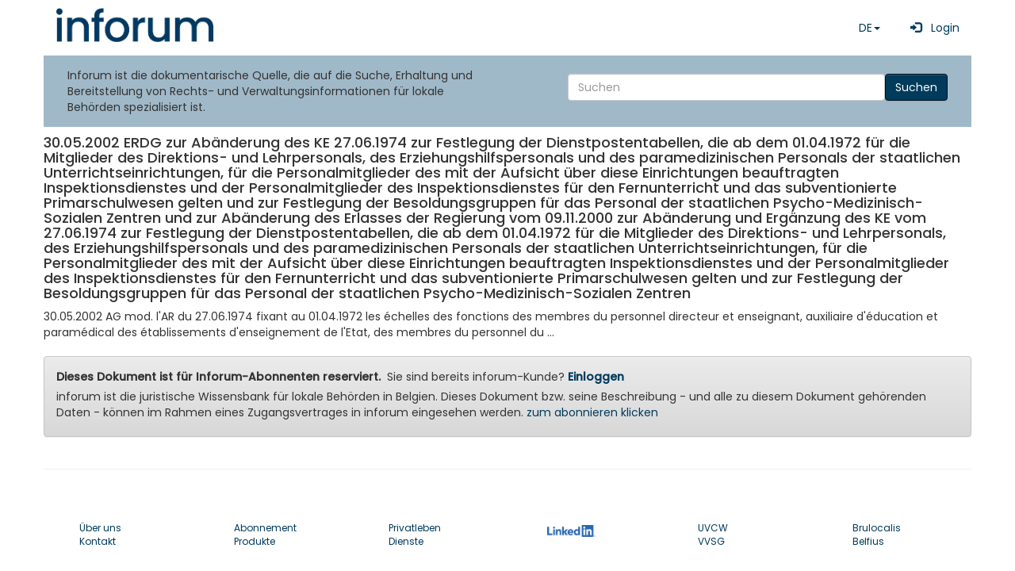

--- FILE ---
content_type: text/html; charset=UTF-8
request_url: https://www.inforum.be/documents/180169.html
body_size: 3543
content:

<!DOCTYPE html>
    <html lang="de" xmlns="http://www.w3.org/1999/xhtml">

    <head>
		<title>
		       inforum 7.5 - 30.05.2002 ERDG zur Abänderung des KE 27.06.1974 zur Festlegung der D... 
         
		</title>
        <meta charset="utf-8">
        <meta name="viewport" content="width=device-width, initial-scale=1, shrink-to-fit=no" />
		<meta name="description" content="judicial database for belgian local authorities" />
        <meta name="keywords" content="inforum, Vlaanderen, Brussel, Bruxelles, Wallonie, pouvoirs locaux, communes, villes, cpas, CPAS, lokale besturen, gemeenten, stad, steden, ocmw, ocmw, banque de données administrative, administratieve gegevensbank, police, politie, zone de police, politiezones, zones de secours, hulpverleningszones" />
        <meta name="ROBOTS" content="INDEX,FOLLOW" />
        <meta name="revisit-after" content="7 days" />
		<meta name="language" content='DE'>
        <meta name="copyright" content="inforum sa - inforum nv" />
        <meta name="author" content="inforum sa - inforum nv - Albert Camphyn" />
        <meta name="resource-type" content="document" />
        <meta name="classification" content="Government" />
        <meta name="distribution" content="Global" />
        <meta name="rating" content="General" />
        <meta name="doc-type" content="Government" />
        <meta name="doc-class" content="Completed" />
        <meta name="doc-rights" content="Copywritten Work" />
        <script type="text/javascript">
            var elasticsearchAddress = "https://www.inforum.be/restv7/search";
            var baseAddress = "https://www.inforum.be/";
            var MyInforumAPI = "https://www.inforum.be/rest2";
            var MyInforumAPIv7 = "https://www.inforum.be/restv7";
            var InforumTemplate = "https://www.inforum.be/templates";
            var InforumBasePath = "/";
            var AUTH_language = "";
			      var AUTH_city = "";
            var AUTH_segment_default_biblio = "";
            var NodeModulesPath = 'node_modules-' + '202512099190055';
            var AppPath = 'app-' + '202512099190055';            
            var numcli = 0;
            var ConfigWizard = 0;
            var ExtensoUser = 0;
            var router = "inforum";
            var applicationName = "INFORUM";

        </script>
        <base href="/" />
        <link href="css/v7.css?v=202512099190055" rel="stylesheet" />
                <link href="css/inforum_v75.css?v=202512099190055" rel="stylesheet" />
        <link href="assets/css/Poppins.css?v=202512099190055" rel="stylesheet" />
        <link href="assets/inforum_v75/bootstrap/css/bootstrap.min.css?v=202512099190055" rel="stylesheet" />
        <link href="assets/inforum_v75/bootstrap/css/bootstrap-theme.min.css?v=202512099190055" rel="stylesheet" />
                <script type="text/javascript" src="node_modules-202512099190055/jquery/dist/jquery.min.js"></script>
        <script type="text/javascript" src="node_modules-202512099190055/bootstrap/dist/js/bootstrap.min.js"></script>
                <script type="text/javascript">
            var _paq = window._paq || [];
            //_paq.push(['trackPageView']); // done in router
            _paq.push(['enableLinkTracking']);
            (function() {
                var u = "//www.inforum.be/stats/";
                _paq.push(['setTrackerUrl', u + 'inforum']);
                _paq.push(['setSiteId', '1']);
                                var d = document,
                    g = d.createElement('script'),
                    s = d.getElementsByTagName('script')[0];
                g.type = 'text/javascript';
                g.async = true;
                g.defer = true;
                g.src = u + 'stats.js';
                s.parentNode.insertBefore(g, s);
            })();
        </script>
        <link rel="icon" type="image/x-icon" href="/favicon.ico">
        <link rel="shortcut icon" type="image/png" href="/img/favicon.png" />
    </head>

    <body>
      <div class="container" style="padding: 0;">
                <div >
            <!-- menu bootstrappé fait par AC fait appel aux variables ci-dessus -->
            <!-- Static navbar -->
            <nav class="navbar navbar-default" style="background: white;  margin-top: 10px; background: #ffffff">
                 
                <div class="navbar-header">
                    <button type="button" class="navbar-toggle collapsed" data-toggle="collapse" data-target="#navbar">
                        <span class="sr-only">Toggle navigation</span>
                        <span class="icon-bar"></span>
                        <span class="icon-bar"></span>
                        <span class="icon-bar"></span>
                    </button>
                </div>
                <div id="navbar" class="navbar-collapse collapse">
                    
<a class="navbar-brand"  href="/?language=de">
    <img src="/assets/inforum_v75/img/logo.png" width="200" alt="inforum home" title="inforum home" />
</a>
<div class="navbar-right">
  <ul class="nav navbar-nav ">
 
  
          <li class="dropdown">
          <a href="#" class="dropdown-toggle" data-toggle="dropdown" 
          role="button" aria-haspopup="true" aria-expanded="false">DE<span class="caret"></span></a>
          <ul class="dropdown-menu">
          <li><a href="?language=fr"  >FR</a></li><li><a href="?language=nl"  >NL</a></li><li><a href="?language=de" style="font-weight:bold" >DE</a></li>  
          </ul>
        </li>          
            <li>
          <a class="nav-link" style="text-decoration:none" 
          href="https://cas.inforum.be/cas/login?locale=de&service=https%3A%2F%2Fwww.inforum.be%2F%3Flanguage%3Dde"
      >
              &nbsp;
              <span class="glyphicon glyphicon-log-in"></span>
              &nbsp;
              Login        
          </a>
      </li>
          </ul>
  </div>
                                    </div>

            </nav>

                <div id="module_searchwidget" class="row">
        <div class="col-md-6 ">Inforum ist die dokumentarische Quelle, die auf die Suche, Erhaltung und Bereitstellung von Rechts- und Verwaltungsinformationen für lokale Behörden spezialisiert ist.</div>
        <div class="col-md-6 simple_search">
          
          <form class="navbar-form navbar-right form-inline" action="/de/search.html">
              <input style="min-width:400px; " type="text" name="search" value="" placeholder="Suchen" aria-label="Search" class="form-control col-xs-4">
              <button type="submit" class="btn btn-primary">Suchen</button>
          </form>
      </div>
    </div>    
              
                <div class="module" >
                <div class="row" >
                    <div class="col-md-12 detailContent">                
                <h4>30.05.2002 ERDG zur Abänderung des KE 27.06.1974 zur Festlegung der Dienstpostentabellen, die ab dem 01.04.1972 für die Mitglieder des Direktions- und Lehrpersonals, des Erziehungshilfspersonals und des paramedizinischen Personals der staatlichen Unterrichtseinrichtungen, für die Personalmitglieder des mit der Aufsicht über diese Einrichtungen beauftragten Inspektionsdienstes und der Personalmitglieder des Inspektionsdienstes für den Fernunterricht und das subventionierte Primarschulwesen gelten und zur Festlegung der Besoldungsgruppen für das Personal der staatlichen Psycho-Medizinisch-Sozialen Zentren und zur Abänderung des Erlasses der Regierung vom 09.11.2000 zur Abänderung und Ergänzung des KE vom 27.06.1974 zur Festlegung der Dienstpostentabellen, die ab dem 01.04.1972 für die Mitglieder des Direktions- und Lehrpersonals, des Erziehungshilfspersonals und des paramedizinischen Personals der staatlichen Unterrichtseinrichtungen, für die Personalmitglieder des mit der Aufsicht über diese Einrichtungen beauftragten Inspektionsdienstes und der Personalmitglieder des Inspektionsdienstes für den Fernunterricht und das subventionierte Primarschulwesen gelten und zur Festlegung der Besoldungsgruppen für das Personal der staatlichen Psycho-Medizinisch-Sozialen Zentren</h4><div>30.05.2002 AG mod. l'AR du 27.06.1974 fixant au 01.04.1972 les échelles des fonctions des membres du personnel directeur et enseignant, auxiliaire d'éducation et paramédical des établissements d'enseignement de l'Etat, des membres du personnel du ...   </div>                    
					<div class="alert alert-warning mt-2">
                        <strong>Dieses Dokument ist für Inforum-Abonnenten reserviert.</strong>&nbsp; Sie sind bereits inforum-Kunde?                                <a href="/uhtbin/docno/180169?pk_campaign=ggbingse&pk_kwd=20260124&language=de">
								
                                <strong>Einloggen</strong>
                                </a>
                        </p>
                        <p>inforum ist die juristische Wissensbank für lokale Behörden in Belgien. Dieses Dokument bzw. seine Beschreibung - und alle zu diesem Dokument gehörenden Daten - können im Rahmen eines Zugangsvertrages in inforum eingesehen werden.                             <a href="/de/subscription.html">
                                zum abonnieren klicken                                </a>
                        <p>
                    </div>
                                    </div>
                </div>
            </div>
        <hr>
        </div>

</div> <!-- container -->
<div class="container">
<footer class="mt-5">
  <div class="container position-relative">
		<div class="row g-4 justify-content-between">

			<!-- Widget 1 START -->
			<div class="col-md-2">				
				<div class="nav-item" style="font-size:12px"><a class="nav-link pt-0" href="/de/about_us.html">Über uns </a></div>
				<div class="nav-item" style="font-size:12px"><a class="nav-link" href="/de/contact.html">Kontakt</a></div>
			</div>
		
			<!-- Link block -->
			<div class="col-md-2">
				<div class="nav-item" style="font-size:12px"><a class="nav-link" href="/de/subscription.html">Abonnement</a></div>
				<div class="nav-item" style="font-size:12px"><a class="nav-link" href="/de/products.html">Produkte</a></div>
			</div>

			<!-- Link block -->
			<div class="col-md-2">
				<div class="nav-item" style="font-size:12px"><a class="nav-link" href="/de/privacy.html">Privatleben</a></div>
				<div class="nav-item" style="font-size:12px"><a class="nav-link" href="/de/services.html">Dienste</a></div>
			</div>

			<!-- Link block -->
			<div class="col-md-2">
				<div class="list-inline-item"> <a  href="https://www.linkedin.com/company/inforum-nv/"  target="_blank"><img style="background-color: white; margin: 5px;" src="/img/LI-Logo.png" alt="Linkedin" height="15px;" /></a></div>
			</div>
			<div class="col-md-2">
				<div class="nav-item" style="font-size:12px"><a class="nav-link" href="https://www.uvcw.be" target="_blank">UVCW</a></div>
				<div class="nav-item" style="font-size:12px"><a class="nav-link" href="https://www.vvsg.be" target="_blank">VVSG</a></div>
			</div>
			<div class="col-md-2">
				<div class="nav-item" style="font-size:12px"><a class="nav-link" href="https://www.brulocalis.be" target="_blank">Brulocalis</a></div>
				<div class="nav-item" style="font-size:12px"><a class="nav-link" href="https://www.belfius.be" target="_blank">Belfius</a></div>				
			</div>

			<!-- Widget 2 END -->
		</div>

  </footer>

</body>
</html>